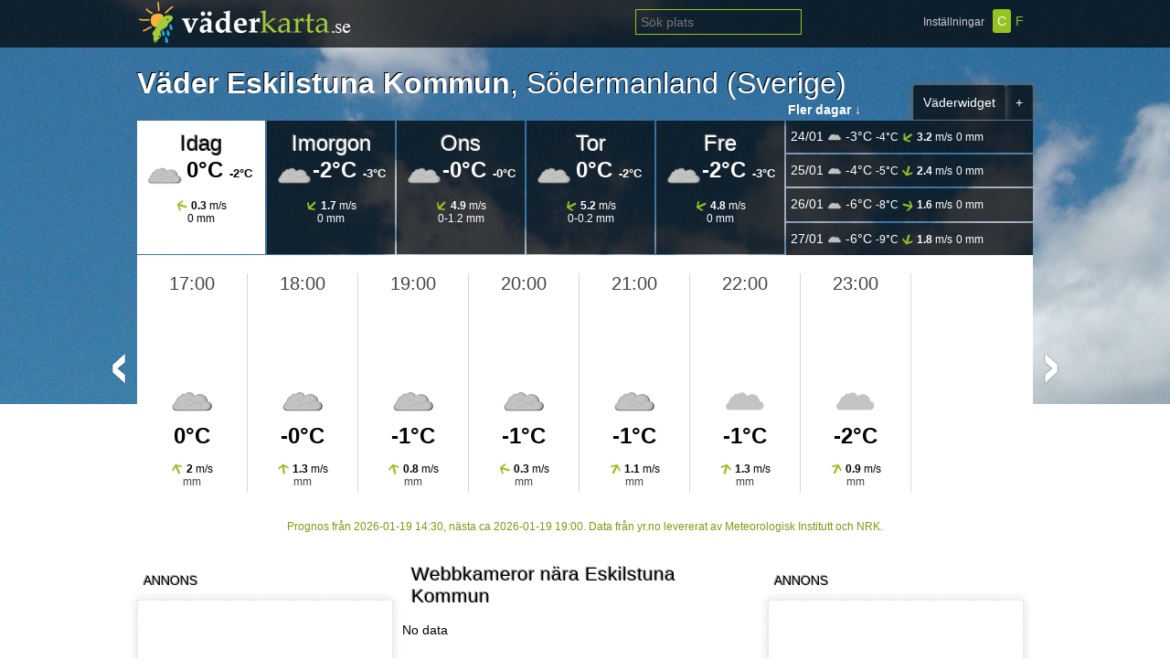

--- FILE ---
content_type: text/html; charset=utf-8
request_url: https://vaderkarta.se/2715951/Eskilstuna_Kommun
body_size: 4823
content:
<!DOCTYPE html PUBLIC "-//W3C//DTD XHTML 1.0 Transitional//EN" "http://www.w3.org/TR/xhtml1/DTD/xhtml1-transitional.dtd">
<html xmlns="http://www.w3.org/1999/xhtml">
    <head>
        <meta http-equiv="Content-Type" content="text/html; charset=utf-8"/>

        <title>Väderkarta - vädret timme för timme</title>
        <meta name="description" content="Väderprognoser för hela världen, Se vädret där du bor – eller dit du ska åka. Lokalt, nationellt och internationellt väder. Prognoser, väderkartor och nyheter,Sveriges bästa vädersajt." />

        <link href="/inc/default.css?v=4" rel="stylesheet" type="text/css" />
        <script src="/inc/jquery.min.js" type="text/javascript"></script>
        <script type="text/javascript" src="https://maps.googleapis.com/maps/api/js?key=AIzaSyDeRlt5HaVmRmAXhs0XKnSEGkSi_J_V9zo&libraries=visualization,weather&language=sv"></script>
        <script type="text/javascript" src="/inc/jojo1.js?1768841538"></script>            
                    <script type="text/javascript">

                var _gaq = _gaq || [];
                _gaq.push(['_setAccount', 'UA-38148551-1']);
                _gaq.push(['_setDomainName', 'vaderkarta.se']);
                _gaq.push(['_setAllowLinker', true]);
                _gaq.push(['_trackPageview']);

                (function () {
                    var ga = document.createElement('script');
                    ga.type = 'text/javascript';
                    ga.async = true;
                    ga.src = ('https:' == document.location.protocol ? 'https://ssl' : 'http://www') + '.google-analytics.com/ga.js';
                    var s = document.getElementsByTagName('script')[0];
                    s.parentNode.insertBefore(ga, s);
                })();

            </script>
                    <script src="/inc/vk-favs.js"></script>

        <meta property="og:url" content="https://vaderkarta.se//2715951/Eskilstuna_Kommun" /><meta property="og:image" content="/images/logo-og.png" />

    </head>
    <body>
        <input type="hidden" id="lat" value="" />
        <input type="hidden" id="lng" value="" />
        <input type="hidden" id="lookup" value="" />
        <input type="hidden" id="dest" value="" />
        <input type="hidden" id="vk_geoid" value="" />
        <input type="hidden" id="temp_unit" value="C" />

        <div class="header">
            <div class="content">
                <script>
                var keyTimer;

                function runMe(obj) {
                    if (keyTimer) {
                        clearTimeout(keyTimer);
                    }
                    keyTimer = setTimeout(function () {
                        jojo_search_geo(obj);
                    }, 300);

                }

                </script>
                <div class="settings">Inst&auml;llningar &nbsp; <span class="selected" onclick="jojo_settings('C');">C</span><span class="unselected" onclick="jojo_settings('F');">F</span></div>
                <div id="search"><input type="text" id="search_top" placeholder="S&ouml;k plats" onkeyup="runMe(this.value);" /> <span id="search_loader"><img src="/images/blank.png" width="24" height="24" align="absmiddle" /></span></div>
                <div id="search_results"></div>
                <a href="/"><img src="/images/logo.png" alt="Väderkarta" border="0" style="margin-top:-8px;" /></a>
            </div>
        </div>

        <div id="innercontent">
            
    <script>
        document.title = "Väder för Eskilstuna Kommun, Södermanland - "+document.title;
    </script>

<div id="fb-root"></div>

<script>(function(d, s, id) {
  var js, fjs = d.getElementsByTagName(s)[0];
  if (d.getElementById(id)) return;
  js = d.createElement(s); js.id = id;
  js.src = "//connect.facebook.net/sv_SE/all.js#xfbml=1&appId=216715905097234";
  fjs.parentNode.insertBefore(js, fjs);
}(document, 'script', 'facebook-jssdk'));</script>
<input type="hidden" id="s_symbol" value="cloudy" />
       <input type="hidden" id="s_temp" value="0" />
       <input type="hidden" id="s_unit" value="°C" />
	
	<a href="javascript:void(0)" onclick="vk_add_fav(2715951);"><div class="widget_button" style="float:right">+</div></a>
	<a href="/widget/2715951"><div class="widget_button" style="float:right">V&auml;derwidget</div></a>
		
	<div class="w_title"><h1>Väder Eskilstuna Kommun<span style="font-weight:normal !important;">, <a href="/dir/Sweden/Södermanland" style="color:#fff;">Södermanland</a> (<a href="/dir/Sweden/" style="color:#fff;">Sverige)</a></span></h1></div>

	<div class="w_header" style="position:relative;">
		<div style="position:absolute;right:0px;margin-top:-20px;width:268px;color:#fff;"><b>Fler dagar &darr;</b></div>
	
		<div onclick="jojo_load_weather_day(1,2715951,'2026-01-19');" id="w_day1"><h1>Idag</h1>	<img src="/images/48/cloudy.png" align="left" width="40" /> <span class="temp2">0°C <small>-2°C</small></span><br />
                                    <br /><img src="/images/arrows/48/105.png" width="12" align="absmiddle" /> <span class="wind1"><b>0.3</b> m/s</span>
                                    <br /><span class="rain1">0 mm</span>
                    </div>
		<div onclick="jojo_load_weather_day(2,2715951,'2026-01-20');" id="w_day2"><h1>Imorgon</h1>	<img src="/images/48/cloudy.png" align="left" width="40" /> <span class="temp2">-2°C <small>-3°C</small></span><br />
                                    <br /><img src="/images/arrows/48/045.png" width="12" align="absmiddle" /> <span class="wind1"><b>1.7</b> m/s</span>
                                    <br /><span class="rain1">0 mm</span>
                    </div>
		<div onclick="jojo_load_weather_day(3,2715951,'2026-01-21');" id="w_day3"><h1>Ons</h1>	<img src="/images/48/cloudy.png" align="left" width="40" /> <span class="temp2">-0°C <small>-0°C</small></span><br />
                                    <br /><img src="/images/arrows/48/045.png" width="12" align="absmiddle" /> <span class="wind1"><b>4.9</b> m/s</span>
                                    <br /><span class="rain1">0-1.2 mm</span>
                    </div>
		<div onclick="jojo_load_weather_day(4,2715951,'2026-01-22');" id="w_day4"><h1>Tor</h1>	<img src="/images/48/cloudy.png" align="left" width="40" /> <span class="temp2">0°C <small>-2°C</small></span><br />
                                    <br /><img src="/images/arrows/48/065.png" width="12" align="absmiddle" /> <span class="wind1"><b>5.2</b> m/s</span>
                                    <br /><span class="rain1">0-0.2 mm</span>
                    </div>
		<div onclick="jojo_load_weather_day(5,2715951,'2026-01-23');" id="w_day5"><h1>Fre</h1>	<img src="/images/48/cloudy.png" align="left" width="40" /> <span class="temp2">-2°C <small>-3°C</small></span><br />
                                    <br /><img src="/images/arrows/48/065.png" width="12" align="absmiddle" /> <span class="wind1"><b>4.8</b> m/s</span>
                                    <br /><span class="rain1">0 mm</span>
                    </div>
                    
		<div style="margin-left: 0px; float:left;">
		<div id="w_day6" onclick="jojo_load_weather_day(6,2715951,'2026-01-24');">24/01	<img src="/images/48/cloudy.png" align="absmiddle" width="16" /> <span class="temp5">-3°C <small>-4°C</small></span>
                                    <img src="/images/arrows/48/055.png" width="12" align="absmiddle" /> <span class="wind1"><b>3.2</b> m/s</span>
                                    <span class="rain1">0 mm</span>
    </div>
		<div id="w_day7" onclick="jojo_load_weather_day(7,2715951,'2026-01-25');">25/01	<img src="/images/48/cloudy.png" align="absmiddle" width="16" /> <span class="temp5">-4°C <small>-5°C</small></span>
                                    <img src="/images/arrows/48/015.png" width="12" align="absmiddle" /> <span class="wind1"><b>2.4</b> m/s</span>
                                    <span class="rain1">0 mm</span>
    </div>
		<div id="w_day8" onclick="jojo_load_weather_day(8,2715951,'2026-01-26');">26/01	<img src="/images/48/cloudy.png" align="absmiddle" width="16" /> <span class="temp5">-6°C <small>-8°C</small></span>
                                    <img src="/images/arrows/48/285.png" width="12" align="absmiddle" /> <span class="wind1"><b>1.6</b> m/s</span>
                                    <span class="rain1">0 mm</span>
    </div>
		<div id="w_day9" onclick="jojo_load_weather_day(9,2715951,'2026-01-27');">27/01	<img src="/images/48/cloudy.png" align="absmiddle" width="16" /> <span class="temp5">-6°C <small>-9°C</small></span>
                                    <img src="/images/arrows/48/015.png" width="12" align="absmiddle" /> <span class="wind1"><b>1.8</b> m/s</span>
                                    <span class="rain1">0 mm</span>
    </div>
		</div>
	</div>
	<div id="forecast">
	
        
	</div>
	
	<div class="space10">&nbsp;</div>
	
	<!-- RIGHT SIDE... -->
	<div style="float:right;">
		
		<!--div id="os1" class="otherstations"></div-->
		<h3 style="clear:both;padding-top:15px;font-size:14px;">&nbsp; ANNONS</h3>
			<div id="rightads" style="margin-top:10px;clear:both;margin-right:10px;width:258px;float:right">
			
			<!--<script type="text/javascript" src="https://impse.tradedoubler.com/imp?type(js)pool(494226)a(2215937)" charset="ISO-8859-1"></script>--><script async src="//pagead2.googlesyndication.com/pagead/js/adsbygoogle.js"></script>
<!-- Weather.pw Box -->
<ins class="adsbygoogle"
     style="display:inline-block;width:250px;height:250px"
     data-ad-client="ca-pub-6150304017899410"
     data-ad-slot="1573153176"></ins>
<script>
(adsbygoogle = window.adsbygoogle || []).push({});
</script>
			
			
			</div>
	
		<div class="space10">&nbsp;</div>
		
		
		
	
		
		<!--div id="hot_low"><h2>Hetast</h2></div-->
		
	</div>
	<!-- END RIGHT -->
	
	<div style="float:left;max-width:680px;">
	<h3 style="clear:both;padding-top:15px;font-size:14px;">&nbsp; ANNONS</h3>
			<div id="rightads" style="margin-top:10px;margin-right:10px;width:258px;float:left">
		<script type="text/javascript"><!--
google_ad_client = "ca-pub-6150304017899410";
/* Höger VK */
google_ad_slot = "4570239576";
google_ad_width = 250;
google_ad_height = 250;
//-->
</script>
<script type="text/javascript"
src="https://pagead2.googlesyndication.com/pagead/show_ads.js">
</script>
</div>
	
	<h2 style="margin-top: -30px;margin-left: 300px;">Webbkameror n&auml;ra Eskilstuna Kommun</h2>
	<div id="cams_result" style="max-width:380px;float:left;"></div>
	
	<div class="space10">&nbsp;</div>
	
	<div style="float:right;padding-top:20px;"><a href="/map/2715951">Visa st&ouml;rre karta</a></div>
	<h2>Karta &ouml;ver Eskilstuna Kommun</h2>
	
	<div id="nicemap" style="width:970px;height:280px;border:1px #d7d7d7 solid;"></div>
	<div class="space10">&nbsp;</div>

	
	<!--div id="facebook">
	<h2>Följ oss på Facebook</h2>
		<iframe src="//www.facebook.com/plugins/likebox.php?href=http%3A%2F%2Fwww.facebook.com%2Fvaderkarta&amp;width=680&amp;height=200&amp;show_faces=true&amp;colorscheme=light&amp;stream=false&amp;border_color=%23FFFFFFF&amp;header=false&amp;appId=202359029894257" scrolling="no" frameborder="0" style="border:none; overflow:hidden; width:680px; height:200px;" allowTransparency="true"></iframe>
	</div>
	
	<div class="space10">&nbsp;</div-->
	
	<div id="sun" style="width:932px;" class="sun-en">
	Solens uppg&aring;ng: <strong><span id="sunrise__container">01:00</span></strong>, Solens nedg&aring;ng: <strong><span id="sunset__container">01:00</span></strong>, Dagsl&auml;ngd: <strong><span id="sunlen__container">01h 00min</span></strong>
	</div>
	<br />
	<!--h3>Kommentarer</h3><br />
	<div class="fb-comments" data-href="https://www.facebook.com/plugins/like.php?href=https%3A%2F%2Fwww.vaderkarta.se%2F2715951%2FEskilstuna_Kommun&layout=button_count&show_faces=true&width=200&action=like&font=arial&colorscheme=light&height=32" data-num-posts="3" data-width="660"></div-->
			
	
	</div>
	
	
	<div id="alert_redirect" style="display:none;background: #fff;"><br /><br /><img src="/images/loaders/light-64.gif" /><br /><br /><b>Hittade inte väder för platsen</b><br />Söker närmsta...</div>
	<div id="walert_redirect" style="display:none;background: #fff;"><br /><br /><img src="/images/loaders/light-64.gif" /><br /><br /><b>Uppdaterar vädret för platsen</b>...</div>

<script>
	var gmarkers = [];
	$("#w_day1").click();
	
	//jojo_stations("os1",2715951);
	
	//jojo_google_map("59.37362","16.49014","Eskilstuna Kommun",2715951, $("#symbol_now").val());
	
	jojo_get_cams(2715951);
	
	//jojo_get_grill(2715951);
	
	
	
	//jojo_get_hot_cold(2715951);
	
	</script>
<div style="display:none" id="jscript1"></div>
<script>
		$("body").css("background-image","url(/images/headers/clouds.jpg)");
		$(".w_title h1").css("color","#fff");
</script>        </div>

        <div class="space10">&nbsp;</div>
        <div class="space10">&nbsp;</div>


        <div id="footer">

            <div class="container" style="height:auto;">

                <div style="width:240px;float:left;">
                    - <a href="/about">Om väderkarta.se</a><br />                    - <a href="/learn">Lär dig mer om väder</a><br /><br /><br />
                    <h3>Kontaktinformation:</h3>
                    <br />
                    <a href="mailto:info@vaderkarta.se">info@vaderkarta.se</a>
                    <p><br />
                        <h3>Andra siter:</h3>
                        <br />
                        <a href="https://www.weather.pw">Weather.pw</a><br/>                    </p>
                </div>

                <div style="width:360px;float:left;margin-left:10px;border-right: 1px #888 dashed;">
                    <h3>Fler format:</h3>

                    <div style="float: right; margin-right: 20px;">
                                                &nbsp;                        &nbsp;                        <a href="https://www.facebook.com/vaderkarta" target="_blank"><img src="/images/ico-facebook.png" alt="Facebook" /></a>                    </div>

                    <br /><small>Mobilanpassad</small><br />
                    <a href="https://m.vaderkarta.se">m.vaderkarta.se</a>
                    <br />

                    <br />
                </div>

                <div style="width:340px;float:left;margin-left:19px;position:relative;font-size: 12px;">
                    <img src="/images/footer-logo.png" alt="väderkarta" />
                    <br />
                    H&auml;r hittar du <b>v&auml;derprognoser</b>
                    f&ouml;r hela v&auml;rlden. Tiodygns-prognoser och <b>v&auml;dret</b>,
                    timme f&ouml;r timme.<br />
                    som levereras av <a href="https://www.met.no">Meteorologisk Institutt</a>
                    och NRK.
                    <br /><br /><img src="/images/nrk.png" align="middle" /> <img src="/images/mi.png" align="middle" />
                </div>
            </div>
            <div class="container" id="partners" style="clear: left; height:auto;">
                <br /><h3>Samarbetspartners</h3>
                1.standbytalt.se - VI SÄLJER OCH MONTERAR <a href="http://www.standbytalt.se/">STANDBY TÄLT</a> - ÅRET RUNT TÄLT FRÅN Isabella 





<br/> 
2. <a href="https://www.bloggfeeden.se/">bloggfeeden.se</a>
<br/>


3. <a href="https://motionslopp.com/">motionslopp.com</a> 
<br/>


4. Din kompletta guide till <a href="https://sportdrycker.com/">sport dryck</a> 
<br/>


5.
Känner du för att prova några  <a href="https://free-spins.nu/">free spins</a>
<br/>

6. Välkommen till en fantastisk upplevelse i <a href="https://kopingsvik.info/">Köpingsvik</a>

<br/>


7. Din <a href="https://roadservice.se/">bärgare</a> dygnet runt året runt!

<br/>


8. Här hittar du den billigaste  <a href="https://kemexperten.se/">spolarvätska koncentrerad</a> 
<br/>

9. Vi kör för din framgång! <a  href="https://chaufför.com" target="_blank"> Chaufför.com</a>

<br/>


Copyright © 2025 vaderkarta.se
























            </div>
        </div>
    </body>
</html>


--- FILE ---
content_type: text/html; charset=utf-8
request_url: https://vaderkarta.se/inc/ajax-weather.php
body_size: 1050
content:

        <script>$("#sunrise_container").html("01:00");$("#sunset_container").html("01:00");$("#sunlen_container").html("0h 0min");</script>
        
    
    <div id="w2" style="height:280px;width:100%;max-width:980px;overflow:hidden;"><div id="megaDiv">
            <div id="nownow" class="w_float rightnow">
            <span class="temp3" style="color:#444">17:00</span><br />

            <div style="position:absolute;bottom:20%;width:100%;text-align:center;">
                    <img src="/images/48/cloudy.png?v=4" title="cloudy" /><br /><span class="temp2">0°C</span><input type="hidden" id="symbol_now" value="cloudy" />
            </div>

                    <div style="position:absolute;bottom:5px;text-align:center;width:100%">	
                            <img src="/images/arrows/48/155.png" width="12" align="absmiddle" /> <span class="wind1"><b>2</b> m/s</span>
                            <br /><span class="rain2"> mm</span>
                    </div>
            
                    <div class="rightnow_nav">Just nu</div>
            

            </div>
            <div class="w_float">
            <span class="temp3" style="color:#444">18:00</span><br />

            <div style="position:absolute;bottom:20%;width:100%;text-align:center;">
                    <img src="/images/48/cloudy.png?v=4" title="cloudy" /><br /><span class="temp2">-0°C</span>
            </div>

                    <div style="position:absolute;bottom:5px;text-align:center;width:100%">	
                            <img src="/images/arrows/48/175.png" width="12" align="absmiddle" /> <span class="wind1"><b>1.3</b> m/s</span>
                            <br /><span class="rain2"> mm</span>
                    </div>
            

            </div>
            <div class="w_float">
            <span class="temp3" style="color:#444">19:00</span><br />

            <div style="position:absolute;bottom:20%;width:100%;text-align:center;">
                    <img src="/images/48/cloudy.png?v=4" title="cloudy" /><br /><span class="temp2">-1°C</span>
            </div>

                    <div style="position:absolute;bottom:5px;text-align:center;width:100%">	
                            <img src="/images/arrows/48/165.png" width="12" align="absmiddle" /> <span class="wind1"><b>0.8</b> m/s</span>
                            <br /><span class="rain2"> mm</span>
                    </div>
            

            </div>
            <div class="w_float">
            <span class="temp3" style="color:#444">20:00</span><br />

            <div style="position:absolute;bottom:20%;width:100%;text-align:center;">
                    <img src="/images/48/cloudy.png?v=4" title="cloudy" /><br /><span class="temp2">-1°C</span>
            </div>

                    <div style="position:absolute;bottom:5px;text-align:center;width:100%">	
                            <img src="/images/arrows/48/105.png" width="12" align="absmiddle" /> <span class="wind1"><b>0.3</b> m/s</span>
                            <br /><span class="rain2"> mm</span>
                    </div>
            

            </div>
            <div class="w_float">
            <span class="temp3" style="color:#444">21:00</span><br />

            <div style="position:absolute;bottom:20%;width:100%;text-align:center;">
                    <img src="/images/48/cloudy.png?v=4" title="cloudy" /><br /><span class="temp2">-1°C</span>
            </div>

                    <div style="position:absolute;bottom:5px;text-align:center;width:100%">	
                            <img src="/images/arrows/48/205.png" width="12" align="absmiddle" /> <span class="wind1"><b>1.1</b> m/s</span>
                            <br /><span class="rain2"> mm</span>
                    </div>
            

            </div>
            <div class="w_float">
            <span class="temp3" style="color:#444">22:00</span><br />

            <div style="position:absolute;bottom:20%;width:100%;text-align:center;">
                    <img src="/images/48/fog.png?v=4" title="fog" /><br /><span class="temp2">-1°C</span>
            </div>

                    <div style="position:absolute;bottom:5px;text-align:center;width:100%">	
                            <img src="/images/arrows/48/195.png" width="12" align="absmiddle" /> <span class="wind1"><b>1.3</b> m/s</span>
                            <br /><span class="rain2"> mm</span>
                    </div>
            

            </div>
            <div class="w_float">
            <span class="temp3" style="color:#444">23:00</span><br />

            <div style="position:absolute;bottom:20%;width:100%;text-align:center;">
                    <img src="/images/48/fog.png?v=4" title="fog" /><br /><span class="temp2">-2°C</span>
            </div>

                    <div style="position:absolute;bottom:5px;text-align:center;width:100%">	
                            <img src="/images/arrows/48/205.png" width="12" align="absmiddle" /> <span class="wind1"><b>0.9</b> m/s</span>
                            <br /><span class="rain2"> mm</span>
                    </div>
            

            </div></div></div>
    <div id="prev1" onmousedown="prev1();"><img src="/images/blank.png" title="Tidigare" /></div> <div id="next1" onclick="next1();"><img src="/images/blank.png" title="Senare" /></div>

    <div class="yr_credit" style=";margin: 10px 0 0 0;text-align:center;">Prognos från 2026-01-19 14:30, nästa ca 2026-01-19 19:00. Data från yr.no levererat av Meteorologisk Institutt och NRK.</div>
<script>

    function scroll_to_now()
            {
            var posa = $('#nownow').offset().left;
            var posap = $('#forecast').offset().left;
            var till = posa - posap - (3 * 120);
            $('#w2').animate({scrollLeft: till}, 250);
            }

    
function next1 ()
{
    var elements = $('#w2').find('.w_float').size();
    var elementSize = $('#w2').find('.w_float').first().outerWidth();
    
    $('#megaDiv').css('width', (elementSize * elements) + 'px')
    $('#w2').animate({scrollLeft: '+=' + elementSize}, 250);
              
    return false;
}

function prev1 ()
{
                $('#w2').animate({scrollLeft: '-=119'}, 250);
        return false;
}
</script>

--- FILE ---
content_type: text/html; charset=utf-8
request_url: https://www.google.com/recaptcha/api2/aframe
body_size: 266
content:
<!DOCTYPE HTML><html><head><meta http-equiv="content-type" content="text/html; charset=UTF-8"></head><body><script nonce="Fg8onCJWKuNldkR8vLsdAg">/** Anti-fraud and anti-abuse applications only. See google.com/recaptcha */ try{var clients={'sodar':'https://pagead2.googlesyndication.com/pagead/sodar?'};window.addEventListener("message",function(a){try{if(a.source===window.parent){var b=JSON.parse(a.data);var c=clients[b['id']];if(c){var d=document.createElement('img');d.src=c+b['params']+'&rc='+(localStorage.getItem("rc::a")?sessionStorage.getItem("rc::b"):"");window.document.body.appendChild(d);sessionStorage.setItem("rc::e",parseInt(sessionStorage.getItem("rc::e")||0)+1);localStorage.setItem("rc::h",'1768841541312');}}}catch(b){}});window.parent.postMessage("_grecaptcha_ready", "*");}catch(b){}</script></body></html>

--- FILE ---
content_type: application/javascript
request_url: https://vaderkarta.se/inc/vk-favs.js
body_size: 182
content:
function vk_show_favs(e) {
    $.post("/inc/favs.php", { what: "show" }, function (t) {
        $("#" + e).html(t);
    });
}
function vk_add_fav(e) {
    console.log(e);
    $.post("/inc/favs.php", { what: "add", geoid: e }, function (e) {
        
    });
}
function vk_del_fav(e) {
    console.log(e);
    $.post("/inc/favs.php", { what: "delete", geoid: e }, function (e) {
        vk_show_favs("favs_c");
    });
}


--- FILE ---
content_type: application/javascript
request_url: https://vaderkarta.se/inc/jojo1.js?1768841538
body_size: 1650
content:
function jojo_settings(e) {
    var t = "temp_unit";
    var n = e;
    var r = 720;
    var i = new Date();
    i.setDate(i.getDate() + r);
    var s = escape(n) + (r == null ? "" : "; expires=" + i.toUTCString());
    document.cookie = t + "=" + s + ";path=/";
    location.reload();
}
function jojo_load_weather_day(e, t, n) {
    var fday = e === 1 ? true : false;
    for (i = 1; i < 10; i++) {
        var r = document.getElementById("w_day" + i);
        r.className = "";
        if (i == e) r.className = "selected";
    }
    $("#forecast").html('<div style="width:100%;text-align:center"><br /><br /><img src="/images/loaders/light-64.gif" /><br /><br />Läser in prognos...</div>');
    $.post("/inc/ajax-weather.php", { geoid: t, day: n, fday: fday }, function (e) {
        if (e == "ERROR") {
            $("#forecast").html("Kunde inte läsa in väderdata");
        } else {
            $("#forecast").html(e);
        }
    });
}
function jojo_search_geo(e) {
    
    $("#search_loader").html('<img src="/images/loaders/dark-places-24.gif" align="absmiddle" />');
    $("#search_results").offset({ top: $("#search").offset().top + 30, left: $("#search").offset().left });
    $("#search_results").show();
    
    if (e.length >= 2) {
        $.post("/inc/ajax-places.php", { place: e }, function (e) {
            $("#search_results").html(e);
            $("#search_loader").html('<img src="/images/blank.png" align="absmiddle" height="24" width="24" />');
        });
    }
}
function jojo_stations(e, t, n) {
    $("#" + e).html('<div style="width:100%;text-align:center;"><br /><br /><img src="/images/loaders/light-places-64.gif" /><br />Läser in...</div>');
    $.post("/inc/ajax-grannar.php", { geoid: t, radius: n, where: e }, function (t) {
        if (t != "ERROR") {
            $("#" + e).html(t);
        } else $("#" + e).html("Kunde inte läsa in data.");
    });
}
function jojo_world_map() {
    var t = [
        { featureType: "landscape", stylers: [{ color: "#96c222" }] },
        { featureType: "water", elementType: "geometry", stylers: [{ color: "#ffffff" }] },
        { featureType: "administrative.country", elementType: "labels.text", stylers: [{ visibility: "off" }] },
        { featureType: "water", elementType: "labels", stylers: [{ color: "#96c222" }, { weight: 0.1 }] },
        { featureType: "administrative.country", elementType: "geometry.stroke" },
        { featureType: "Water", stylers: [{ color: "#033e92" }, { saturation: 50 }] },
    ];
    var n = { zoom: wmap_zoom, center: e, disableDefaultUI: true, panControl: false, zoomControl: false, mapTypeId: google.maps.MapTypeId.ROADMAP };
    wmap = new google.maps.Map(document.getElementById("niceWmap"), n);
    cloudLayer = new google.maps.weather.CloudLayer();
    jojo_world_places(wmap);
}
function jojo_google_map(e, t, n, r, i) {
    var s = $("#s_symbol").val();
    var o = $("#s_temp").val();
    var u = $("#s_unit").val();
    var a = new google.maps.LatLng(e, t);
    var f = [{ stylers: [{ hue: "#96c222" }, { saturation: -20 }], featureType: "Water", stylers: [{ hue: "#033e92" }, { saturation: 53 }] }];
    var l = new google.maps.MarkerImage("/images/gd/48/" + o + "/" + s, new google.maps.Size(48, 48), new google.maps.Point(0, 0), new google.maps.Point(24, 24));
    console.log(l);
    var c = { zoom: 11, center: a, disableDefaultUI: true, panControl: false, zoomControl: false, mapTypeId: google.maps.MapTypeId.ROADMAP };
    var h = new google.maps.Map(document.getElementById("nicemap"), c);
    var p = new google.maps.Marker({ position: a, map: h, title: n + " " + o + u, icon: l });
    h.setOptions({ styles: f });
    $.getScript("/inc/neighbours-map-" + r + ".js?temp_unit=" + $("#temp_unit").val(), function () {
        more_places(h);
    });
}
function toggleHeatmap() {
    heatmap.setMap(heatmap.getMap() ? null : map);
}
function toggleCloudLayer() {
    cloudLayer.setMap(cloudLayer.getMap() ? null : wmap);
}
function jojo_get_cams(e) {
    $("#cams_result").html('<div style="width:100%;text-align:center;"><br /><br /><img src="/images/loaders/light-places-64.gif" /><br />Hämtar kameror...</div>');
    $.post("/inc/ajax-webcams.php", { geoid: e }, function (e) {
        $("#cams_result").html(e);
    });
}
function jojo_get_grill(e) {
    $("#grill").html('<div style="width:100%;text-align:center;"><br /><br /><img src="/images/loaders/light-places-64.gif" /><br />Hämtar grilldata...</div>');
    $.post("/inc/ajax-grill.php", { geoid: e }, function (e) {
        $("#grill").html(e);
    });
}
function jojo_get_hottest() {
    $("#hottest").html('<div style="width:100%;text-align:center;"><br /><br /><img src="/images/loaders/light-64.gif" /><br />Hämtar heta platser...</div>');
    $.post("/inc/ajax-hottest.php", {}, function (e) {
        $("#hottest").html(e);
    });
}
function jojo_get_hot_cold(e) {
    $("#hot_low").html('<div style="width:100%;text-align:center;"><br /><br /><img src="/images/loaders/light-places-64.gif" /><br />Hämtar heta/kyliga platser...</div>');
    $.post("/inc/ajax-hotcold.php", { geoid: e }, function (e) {
        $("#hot_low").html(e);
    });
}
function vk_get_bigcities() {
    $("#bigcities").html('<h2>Stora städer</h2><div style="width:100%;text-align:center;"><br /><br /><img src="/images/loaders/light-places-64.gif" /><br />Läser in platser...</div>');
    $.post("/inc/ajax-bigcities.php", {}, function (e) {
        $("#bigcities").html(e);
    });
}
function vk_get_travelspots() {
    $("#travelspots").html('<div style="width:100%;text-align:center;"><br /><br /><img src="/images/loaders/light-places-64.gif" /><br />Läser in platser...</div>');
    $.post("/inc/ajax-travelspots.php", {}, function (e) {
        $("#travelspots").html(e);
    });
}
var map = "";
var wmap = "";
var cloudLayer;
